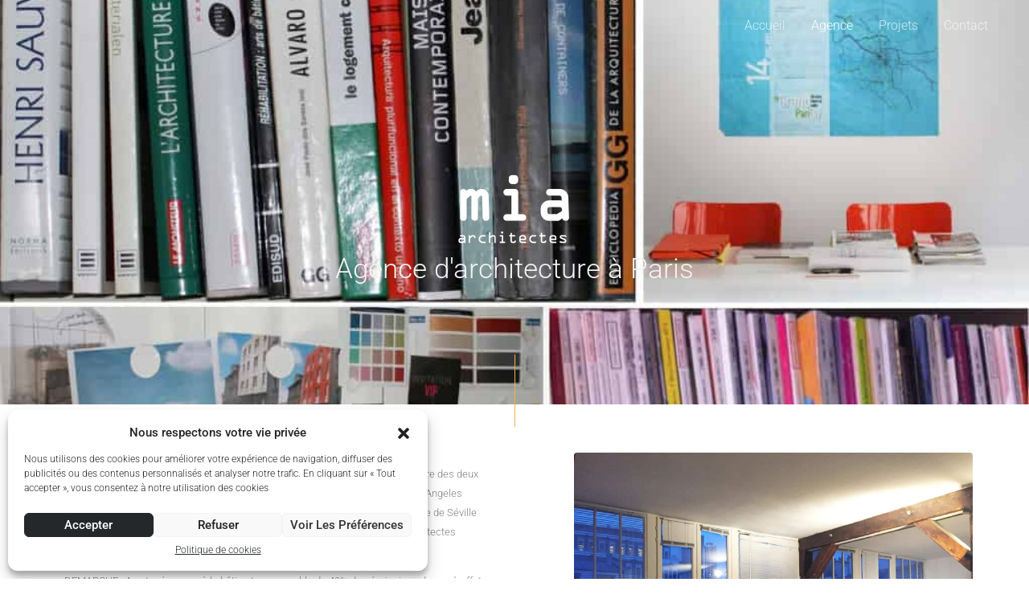

--- FILE ---
content_type: text/css
request_url: https://mia-architectes.com/wp-content/uploads/elementor/css/post-1180.css?ver=1763176587
body_size: 1633
content:
.elementor-1180 .elementor-element.elementor-element-1a1bed0{--display:flex;--flex-direction:row;--container-widget-width:calc( ( 1 - var( --container-widget-flex-grow ) ) * 100% );--container-widget-height:100%;--container-widget-flex-grow:1;--container-widget-align-self:stretch;--flex-wrap-mobile:wrap;--align-items:stretch;--gap:0px 0px;--row-gap:0px;--column-gap:0px;--overlay-opacity:0.64;--padding-top:200px;--padding-bottom:0px;--padding-left:0px;--padding-right:0px;}.elementor-1180 .elementor-element.elementor-element-1a1bed0:not(.elementor-motion-effects-element-type-background), .elementor-1180 .elementor-element.elementor-element-1a1bed0 > .elementor-motion-effects-container > .elementor-motion-effects-layer{background-color:#FFFFFF;background-position:center center;background-repeat:no-repeat;background-size:cover;}.elementor-1180 .elementor-element.elementor-element-1a1bed0::before, .elementor-1180 .elementor-element.elementor-element-1a1bed0 > .elementor-background-video-container::before, .elementor-1180 .elementor-element.elementor-element-1a1bed0 > .e-con-inner > .elementor-background-video-container::before, .elementor-1180 .elementor-element.elementor-element-1a1bed0 > .elementor-background-slideshow::before, .elementor-1180 .elementor-element.elementor-element-1a1bed0 > .e-con-inner > .elementor-background-slideshow::before, .elementor-1180 .elementor-element.elementor-element-1a1bed0 > .elementor-motion-effects-container > .elementor-motion-effects-layer::before{background-color:#0A141D;--background-overlay:'';}.elementor-1180 .elementor-element.elementor-element-559067b{--display:flex;}.elementor-1180 .elementor-element.elementor-element-474d261 img{width:50%;}.elementor-1180 .elementor-element.elementor-element-19fe741{text-align:center;}.elementor-1180 .elementor-element.elementor-element-19fe741 .elementor-heading-title{font-size:2.2rem;color:#F2F2F2;}.elementor-1180 .elementor-element.elementor-element-6aa4926{--divider-border-style:solid;--divider-color:#F9AD4A;--divider-border-width:90px;z-index:0;}.elementor-1180 .elementor-element.elementor-element-6aa4926 > .elementor-widget-container{margin:80px 0px -40px 0px;}.elementor-1180 .elementor-element.elementor-element-6aa4926 .elementor-divider-separator{width:1px;margin:0 auto;margin-center:0;}.elementor-1180 .elementor-element.elementor-element-6aa4926 .elementor-divider{text-align:center;padding-block-start:2px;padding-block-end:2px;}.elementor-1180 .elementor-element.elementor-element-fb70610{--display:flex;--flex-direction:row;--container-widget-width:calc( ( 1 - var( --container-widget-flex-grow ) ) * 100% );--container-widget-height:100%;--container-widget-flex-grow:1;--container-widget-align-self:stretch;--flex-wrap-mobile:wrap;--align-items:stretch;--gap:0px 0px;--row-gap:0px;--column-gap:0px;--padding-top:60px;--padding-bottom:60px;--padding-left:0px;--padding-right:0px;}.elementor-1180 .elementor-element.elementor-element-e1ac17d{--display:flex;--margin-top:0px;--margin-bottom:0px;--margin-left:0px;--margin-right:20px;}.elementor-1180 .elementor-element.elementor-element-ce1a8ba{--divider-border-style:solid;--divider-color:#C4C4C4;--divider-border-width:1px;width:auto;max-width:auto;align-self:center;}.elementor-1180 .elementor-element.elementor-element-ce1a8ba > .elementor-widget-container{margin:0px 16px 4px -55px;}.elementor-1180 .elementor-element.elementor-element-ce1a8ba .elementor-divider-separator{width:40px;}.elementor-1180 .elementor-element.elementor-element-ce1a8ba .elementor-divider{padding-block-start:0px;padding-block-end:0px;}.elementor-1180 .elementor-element.elementor-element-daa3b3e{font-size:13px;}.elementor-1180 .elementor-element.elementor-element-274f066{--display:flex;--overlay-opacity:0.4;--padding-top:0px;--padding-bottom:24px;--padding-left:80px;--padding-right:0px;--z-index:1;}.elementor-1180 .elementor-element.elementor-element-274f066::before, .elementor-1180 .elementor-element.elementor-element-274f066 > .elementor-background-video-container::before, .elementor-1180 .elementor-element.elementor-element-274f066 > .e-con-inner > .elementor-background-video-container::before, .elementor-1180 .elementor-element.elementor-element-274f066 > .elementor-background-slideshow::before, .elementor-1180 .elementor-element.elementor-element-274f066 > .e-con-inner > .elementor-background-slideshow::before, .elementor-1180 .elementor-element.elementor-element-274f066 > .elementor-motion-effects-container > .elementor-motion-effects-layer::before{--background-overlay:'';background-position:bottom right;background-repeat:no-repeat;background-size:80% auto;}.elementor-1180 .elementor-element.elementor-element-274f066::before{filter:brightness( 100% ) contrast( 100% ) saturate( 100% ) blur( 40px ) hue-rotate( 0deg );}.elementor-1180 .elementor-element.elementor-element-771bbb1 img{border-radius:4px 4px 4px 4px;}.elementor-1180 .elementor-element.elementor-element-e6e7f76{text-align:right;}.elementor-1180 .elementor-element.elementor-element-e6e7f76 .elementor-heading-title{text-transform:capitalize;color:#54595f;}.elementor-1180 .elementor-element.elementor-element-48daa97{--display:flex;--flex-direction:row;--container-widget-width:calc( ( 1 - var( --container-widget-flex-grow ) ) * 100% );--container-widget-height:100%;--container-widget-flex-grow:1;--container-widget-align-self:stretch;--flex-wrap-mobile:wrap;--align-items:stretch;--gap:0px 0px;--row-gap:0px;--column-gap:0px;--overlay-opacity:0.68;--margin-top:0px;--margin-bottom:0px;--margin-left:0px;--margin-right:0px;--padding-top:0px;--padding-bottom:80px;--padding-left:0px;--padding-right:0px;}.elementor-1180 .elementor-element.elementor-element-48daa97:not(.elementor-motion-effects-element-type-background), .elementor-1180 .elementor-element.elementor-element-48daa97 > .elementor-motion-effects-container > .elementor-motion-effects-layer{background-color:#F9FAFA;}.elementor-1180 .elementor-element.elementor-element-48daa97::before, .elementor-1180 .elementor-element.elementor-element-48daa97 > .elementor-background-video-container::before, .elementor-1180 .elementor-element.elementor-element-48daa97 > .e-con-inner > .elementor-background-video-container::before, .elementor-1180 .elementor-element.elementor-element-48daa97 > .elementor-background-slideshow::before, .elementor-1180 .elementor-element.elementor-element-48daa97 > .e-con-inner > .elementor-background-slideshow::before, .elementor-1180 .elementor-element.elementor-element-48daa97 > .elementor-motion-effects-container > .elementor-motion-effects-layer::before{--background-overlay:'';}.elementor-1180 .elementor-element.elementor-element-8d7e1de{--display:flex;--margin-top:0px;--margin-bottom:0px;--margin-left:0px;--margin-right:0px;}.elementor-1180 .elementor-element.elementor-element-b3690ae{--display:flex;--flex-direction:row;--container-widget-width:calc( ( 1 - var( --container-widget-flex-grow ) ) * 100% );--container-widget-height:100%;--container-widget-flex-grow:1;--container-widget-align-self:stretch;--flex-wrap-mobile:wrap;--align-items:stretch;--gap:0px 0px;--row-gap:0px;--column-gap:0px;--margin-top:40px;--margin-bottom:0px;--margin-left:0px;--margin-right:0px;}.elementor-1180 .elementor-element.elementor-element-dc58a3c{--display:flex;--overlay-opacity:0.5;--margin-top:0px;--margin-bottom:0px;--margin-left:0px;--margin-right:32px;}.elementor-1180 .elementor-element.elementor-element-dc58a3c::before, .elementor-1180 .elementor-element.elementor-element-dc58a3c > .elementor-background-video-container::before, .elementor-1180 .elementor-element.elementor-element-dc58a3c > .e-con-inner > .elementor-background-video-container::before, .elementor-1180 .elementor-element.elementor-element-dc58a3c > .elementor-background-slideshow::before, .elementor-1180 .elementor-element.elementor-element-dc58a3c > .e-con-inner > .elementor-background-slideshow::before, .elementor-1180 .elementor-element.elementor-element-dc58a3c > .elementor-motion-effects-container > .elementor-motion-effects-layer::before{--background-overlay:'';background-position:center center;background-repeat:no-repeat;background-size:92% auto;}.elementor-1180 .elementor-element.elementor-element-dc58a3c::before{filter:brightness( 100% ) contrast( 100% ) saturate( 100% ) blur( 30px ) hue-rotate( 0deg );}.elementor-1180 .elementor-element.elementor-element-795c9c2 > .elementor-widget-container{padding:0px 0px 0px 0px;}.elementor-1180 .elementor-element.elementor-element-795c9c2 img{height:450px;object-fit:contain;object-position:center center;filter:brightness( 100% ) contrast( 100% ) saturate( 55% ) blur( 0px ) hue-rotate( 0deg );transition-duration:0.2s;border-radius:4px 4px 4px 4px;}.elementor-1180 .elementor-element.elementor-element-795c9c2:hover img{filter:brightness( 103% ) contrast( 100% ) saturate( 100% ) blur( 0px ) hue-rotate( 0deg );}.elementor-1180 .elementor-element.elementor-element-fbd80ab .elementor-image-box-wrapper{text-align:center;}.elementor-1180 .elementor-element.elementor-element-fbd80ab .elementor-image-box-title{margin-bottom:0px;}.elementor-1180 .elementor-element.elementor-element-d18ac8a{--display:flex;--overlay-opacity:0.6;--margin-top:0px;--margin-bottom:0px;--margin-left:16px;--margin-right:16px;}.elementor-1180 .elementor-element.elementor-element-d18ac8a::before, .elementor-1180 .elementor-element.elementor-element-d18ac8a > .elementor-background-video-container::before, .elementor-1180 .elementor-element.elementor-element-d18ac8a > .e-con-inner > .elementor-background-video-container::before, .elementor-1180 .elementor-element.elementor-element-d18ac8a > .elementor-background-slideshow::before, .elementor-1180 .elementor-element.elementor-element-d18ac8a > .e-con-inner > .elementor-background-slideshow::before, .elementor-1180 .elementor-element.elementor-element-d18ac8a > .elementor-motion-effects-container > .elementor-motion-effects-layer::before{--background-overlay:'';background-position:center center;background-repeat:no-repeat;background-size:92% auto;}.elementor-1180 .elementor-element.elementor-element-d18ac8a::before{filter:brightness( 72% ) contrast( 100% ) saturate( 100% ) blur( 32px ) hue-rotate( 0deg );}.elementor-1180 .elementor-element.elementor-element-b7e2773 > .elementor-widget-container{padding:0px 0px 0px 0px;}.elementor-1180 .elementor-element.elementor-element-b7e2773 img{height:450px;object-fit:contain;object-position:center center;filter:brightness( 100% ) contrast( 100% ) saturate( 55% ) blur( 0px ) hue-rotate( 0deg );transition-duration:0.2s;border-radius:4px 4px 4px 4px;}.elementor-1180 .elementor-element.elementor-element-b7e2773:hover img{filter:brightness( 103% ) contrast( 100% ) saturate( 100% ) blur( 0px ) hue-rotate( 0deg );}.elementor-1180 .elementor-element.elementor-element-74dc9c2 .elementor-image-box-wrapper{text-align:center;}.elementor-1180 .elementor-element.elementor-element-74dc9c2 .elementor-image-box-title{margin-bottom:0px;}@media(max-width:1024px) and (min-width:768px){.elementor-1180 .elementor-element.elementor-element-e1ac17d{--width:100%;}.elementor-1180 .elementor-element.elementor-element-274f066{--width:100%;}.elementor-1180 .elementor-element.elementor-element-8d7e1de{--width:100%;}}@media(max-width:1024px){.elementor-1180 .elementor-element.elementor-element-1a1bed0{--padding-top:160px;--padding-bottom:0px;--padding-left:40px;--padding-right:40px;}.elementor-1180 .elementor-element.elementor-element-fb70610{--padding-top:80px;--padding-bottom:80px;--padding-left:40px;--padding-right:40px;}.elementor-1180 .elementor-element.elementor-element-e1ac17d{--margin-top:0px;--margin-bottom:40px;--margin-left:0px;--margin-right:40px;}.elementor-1180 .elementor-element.elementor-element-daa3b3e > .elementor-widget-container{padding:0px 25px 0px 0px;}.elementor-1180 .elementor-element.elementor-element-274f066{--padding-top:0px;--padding-bottom:0px;--padding-left:0px;--padding-right:0px;}.elementor-1180 .elementor-element.elementor-element-48daa97{--padding-top:80px;--padding-bottom:80px;--padding-left:40px;--padding-right:40px;}.elementor-1180 .elementor-element.elementor-element-dc58a3c{--margin-top:0px;--margin-bottom:0px;--margin-left:0px;--margin-right:16px;}.elementor-1180 .elementor-element.elementor-element-d18ac8a{--margin-top:0px;--margin-bottom:0px;--margin-left:8px;--margin-right:8px;}}@media(max-width:767px){.elementor-1180 .elementor-element.elementor-element-1a1bed0{--padding-top:160px;--padding-bottom:0px;--padding-left:24px;--padding-right:24px;}.elementor-1180 .elementor-element.elementor-element-6aa4926 > .elementor-widget-container{margin:40px 0px -40px 0px;padding:0px 0px 0px 0px;}.elementor-1180 .elementor-element.elementor-element-fb70610{--padding-top:64px;--padding-bottom:64px;--padding-left:25px;--padding-right:24px;}.elementor-1180 .elementor-element.elementor-element-e1ac17d{--margin-top:0px;--margin-bottom:40px;--margin-left:0px;--margin-right:24px;--padding-top:0px;--padding-bottom:0px;--padding-left:0px;--padding-right:0px;}.elementor-1180 .elementor-element.elementor-element-daa3b3e > .elementor-widget-container{padding:0px 0px 0px 0px;}.elementor-1180 .elementor-element.elementor-element-e6e7f76 > .elementor-widget-container{padding:0px 20px 18px 0px;}.elementor-1180 .elementor-element.elementor-element-48daa97{--padding-top:64px;--padding-bottom:64px;--padding-left:24px;--padding-right:24px;}.elementor-1180 .elementor-element.elementor-element-b3690ae{--margin-top:0px;--margin-bottom:0px;--margin-left:0px;--margin-right:0px;}.elementor-1180 .elementor-element.elementor-element-dc58a3c{--margin-top:0px;--margin-bottom:32px;--margin-left:0px;--margin-right:0px;}.elementor-1180 .elementor-element.elementor-element-d18ac8a{--margin-top:0px;--margin-bottom:32px;--margin-left:0px;--margin-right:0px;}}

--- FILE ---
content_type: text/css
request_url: https://mia-architectes.com/wp-content/uploads/elementor/css/post-2106.css?ver=1763171944
body_size: 674
content:
.elementor-2106 .elementor-element.elementor-element-e991031{--display:flex;--flex-direction:row;--container-widget-width:calc( ( 1 - var( --container-widget-flex-grow ) ) * 100% );--container-widget-height:100%;--container-widget-flex-grow:1;--container-widget-align-self:stretch;--flex-wrap-mobile:wrap;--align-items:stretch;--gap:15px 15px;--row-gap:15px;--column-gap:15px;--padding-top:2%;--padding-bottom:1%;--padding-left:2%;--padding-right:2%;}.elementor-2106 .elementor-element.elementor-element-e991031:not(.elementor-motion-effects-element-type-background), .elementor-2106 .elementor-element.elementor-element-e991031 > .elementor-motion-effects-container > .elementor-motion-effects-layer{background-color:#24282B;}.elementor-2106 .elementor-element.elementor-element-3fc04a2{--display:flex;}.elementor-2106 .elementor-element.elementor-element-1354798 .elementor-heading-title{font-family:"Roboto Slab", Sans-serif;font-size:1.25rem;color:#FFFFFF;}.elementor-2106 .elementor-element.elementor-element-f32925b{line-height:1.6em;color:var( --e-global-color-astglobalcolor5 );}.elementor-2106 .elementor-element.elementor-element-a041de8{--display:flex;}.elementor-2106 .elementor-element.elementor-element-f696b34 .elementor-heading-title{font-family:"Roboto Slab", Sans-serif;font-size:1.25rem;color:#FFFFFF;}.elementor-2106 .elementor-element.elementor-element-333864c .elementor-icon-list-icon i{color:var( --e-global-color-astglobalcolor5 );transition:color 0.3s;}.elementor-2106 .elementor-element.elementor-element-333864c .elementor-icon-list-icon svg{fill:var( --e-global-color-astglobalcolor5 );transition:fill 0.3s;}.elementor-2106 .elementor-element.elementor-element-333864c{--e-icon-list-icon-size:14px;--icon-vertical-offset:0px;}.elementor-2106 .elementor-element.elementor-element-333864c .elementor-icon-list-text{color:var( --e-global-color-astglobalcolor5 );transition:color 0.3s;}.elementor-2106 .elementor-element.elementor-element-a082fd4{--display:flex;}.elementor-2106 .elementor-element.elementor-element-cddf1bc .elementor-heading-title{font-family:"Roboto Slab", Sans-serif;font-size:1.25rem;color:#FFFFFF;}.elementor-2106 .elementor-element.elementor-element-9670d5f .elementor-icon-list-icon i{color:var( --e-global-color-astglobalcolor5 );transition:color 0.3s;}.elementor-2106 .elementor-element.elementor-element-9670d5f .elementor-icon-list-icon svg{fill:var( --e-global-color-astglobalcolor5 );transition:fill 0.3s;}.elementor-2106 .elementor-element.elementor-element-9670d5f{--e-icon-list-icon-size:14px;--icon-vertical-align:flex-start;--icon-vertical-offset:8px;}.elementor-2106 .elementor-element.elementor-element-9670d5f .elementor-icon-list-text{color:var( --e-global-color-astglobalcolor5 );transition:color 0.3s;}.elementor-2106 .elementor-element.elementor-element-dba5388{--display:flex;}.elementor-2106 .elementor-element.elementor-element-aee5f70 .elementor-heading-title{font-family:"Roboto Slab", Sans-serif;font-size:1.25rem;color:#FFFFFF;}.elementor-2106 .elementor-element.elementor-element-5288a64{color:var( --e-global-color-astglobalcolor5 );}.elementor-2106 .elementor-element.elementor-element-4054d57{color:var( --e-global-color-astglobalcolor5 );}.elementor-theme-builder-content-area{height:400px;}.elementor-location-header:before, .elementor-location-footer:before{content:"";display:table;clear:both;}@media(min-width:768px){.elementor-2106 .elementor-element.elementor-element-3fc04a2{--width:29.403%;}.elementor-2106 .elementor-element.elementor-element-a041de8{--width:16.597%;}.elementor-2106 .elementor-element.elementor-element-a082fd4{--width:21.002%;}.elementor-2106 .elementor-element.elementor-element-dba5388{--width:32.955%;}}